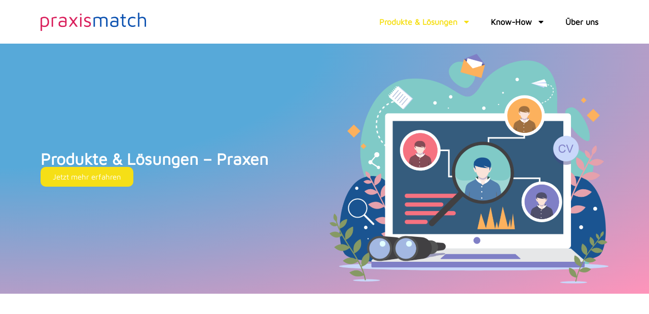

--- FILE ---
content_type: text/html; charset=UTF-8
request_url: https://praxismatch.de/loesungen-fuer-praxen/
body_size: 8565
content:
<!doctype html>
<html lang="de-DE">
<head>
<meta charset="UTF-8">
<meta name="viewport" content="width=device-width, initial-scale=1">
<link rel="profile" href="https://gmpg.org/xfn/11">
<meta name='robots' content='index, follow, max-image-preview:large, max-snippet:-1, max-video-preview:-1' />
<!-- This site is optimized with the Yoast SEO plugin v22.2 - https://yoast.com/wordpress/plugins/seo/ -->
<title>Produkte &amp; Lösungen - Praxen - praxismatch</title>
<link rel="canonical" href="https://praxismatch.de/loesungen-fuer-praxen/" />
<meta property="og:locale" content="de_DE" />
<meta property="og:type" content="article" />
<meta property="og:title" content="Produkte &amp; Lösungen - Praxen - praxismatch" />
<meta property="og:url" content="https://praxismatch.de/loesungen-fuer-praxen/" />
<meta property="og:site_name" content="praxismatch" />
<meta property="article:modified_time" content="2024-03-14T12:36:57+00:00" />
<meta name="twitter:card" content="summary_large_image" />
<script type="application/ld+json" class="yoast-schema-graph">{"@context":"https://schema.org","@graph":[{"@type":"WebPage","@id":"https://praxismatch.de/loesungen-fuer-praxen/","url":"https://praxismatch.de/loesungen-fuer-praxen/","name":"Produkte & Lösungen - Praxen - praxismatch","isPartOf":{"@id":"https://praxismatch.de/#website"},"datePublished":"2024-03-13T09:00:15+00:00","dateModified":"2024-03-14T12:36:57+00:00","breadcrumb":{"@id":"https://praxismatch.de/loesungen-fuer-praxen/#breadcrumb"},"inLanguage":"de-DE","potentialAction":[{"@type":"ReadAction","target":["https://praxismatch.de/loesungen-fuer-praxen/"]}]},{"@type":"BreadcrumbList","@id":"https://praxismatch.de/loesungen-fuer-praxen/#breadcrumb","itemListElement":[{"@type":"ListItem","position":1,"name":"Startseite","item":"https://praxismatch.de/"},{"@type":"ListItem","position":2,"name":"Produkte &#038; Lösungen &#8211; Praxen"}]},{"@type":"WebSite","@id":"https://praxismatch.de/#website","url":"https://praxismatch.de/","name":"praxismatch","description":"","publisher":{"@id":"https://praxismatch.de/#organization"},"potentialAction":[{"@type":"SearchAction","target":{"@type":"EntryPoint","urlTemplate":"https://praxismatch.de/?s={search_term_string}"},"query-input":"required name=search_term_string"}],"inLanguage":"de-DE"},{"@type":"Organization","@id":"https://praxismatch.de/#organization","name":"praxismatch","url":"https://praxismatch.de/","logo":{"@type":"ImageObject","inLanguage":"de-DE","@id":"https://praxismatch.de/#/schema/logo/image/","url":"https://praxismatch.de/wp-content/uploads/logo_zugeschnitten_praxismatch.png","contentUrl":"https://praxismatch.de/wp-content/uploads/logo_zugeschnitten_praxismatch.png","width":1343,"height":232,"caption":"praxismatch"},"image":{"@id":"https://praxismatch.de/#/schema/logo/image/"}}]}</script>
<!-- / Yoast SEO plugin. -->
<link rel="alternate" type="application/rss+xml" title="praxismatch &raquo; Feed" href="https://praxismatch.de/feed/" />
<link rel="alternate" type="application/rss+xml" title="praxismatch &raquo; Kommentar-Feed" href="https://praxismatch.de/comments/feed/" />
<!-- <link rel='stylesheet' id='wp-block-library-css' href='https://praxismatch.de/wp-includes/css/dist/block-library/style.min.css?ver=6.4.3' media='all' /> -->
<link rel="stylesheet" type="text/css" href="//praxismatch.de/wp-content/cache/wpfc-minified/2eoikbbt/7rd85.css" media="all"/>
<style id='global-styles-inline-css'>
body{--wp--preset--color--black: #000000;--wp--preset--color--cyan-bluish-gray: #abb8c3;--wp--preset--color--white: #ffffff;--wp--preset--color--pale-pink: #f78da7;--wp--preset--color--vivid-red: #cf2e2e;--wp--preset--color--luminous-vivid-orange: #ff6900;--wp--preset--color--luminous-vivid-amber: #fcb900;--wp--preset--color--light-green-cyan: #7bdcb5;--wp--preset--color--vivid-green-cyan: #00d084;--wp--preset--color--pale-cyan-blue: #8ed1fc;--wp--preset--color--vivid-cyan-blue: #0693e3;--wp--preset--color--vivid-purple: #9b51e0;--wp--preset--gradient--vivid-cyan-blue-to-vivid-purple: linear-gradient(135deg,rgba(6,147,227,1) 0%,rgb(155,81,224) 100%);--wp--preset--gradient--light-green-cyan-to-vivid-green-cyan: linear-gradient(135deg,rgb(122,220,180) 0%,rgb(0,208,130) 100%);--wp--preset--gradient--luminous-vivid-amber-to-luminous-vivid-orange: linear-gradient(135deg,rgba(252,185,0,1) 0%,rgba(255,105,0,1) 100%);--wp--preset--gradient--luminous-vivid-orange-to-vivid-red: linear-gradient(135deg,rgba(255,105,0,1) 0%,rgb(207,46,46) 100%);--wp--preset--gradient--very-light-gray-to-cyan-bluish-gray: linear-gradient(135deg,rgb(238,238,238) 0%,rgb(169,184,195) 100%);--wp--preset--gradient--cool-to-warm-spectrum: linear-gradient(135deg,rgb(74,234,220) 0%,rgb(151,120,209) 20%,rgb(207,42,186) 40%,rgb(238,44,130) 60%,rgb(251,105,98) 80%,rgb(254,248,76) 100%);--wp--preset--gradient--blush-light-purple: linear-gradient(135deg,rgb(255,206,236) 0%,rgb(152,150,240) 100%);--wp--preset--gradient--blush-bordeaux: linear-gradient(135deg,rgb(254,205,165) 0%,rgb(254,45,45) 50%,rgb(107,0,62) 100%);--wp--preset--gradient--luminous-dusk: linear-gradient(135deg,rgb(255,203,112) 0%,rgb(199,81,192) 50%,rgb(65,88,208) 100%);--wp--preset--gradient--pale-ocean: linear-gradient(135deg,rgb(255,245,203) 0%,rgb(182,227,212) 50%,rgb(51,167,181) 100%);--wp--preset--gradient--electric-grass: linear-gradient(135deg,rgb(202,248,128) 0%,rgb(113,206,126) 100%);--wp--preset--gradient--midnight: linear-gradient(135deg,rgb(2,3,129) 0%,rgb(40,116,252) 100%);--wp--preset--font-size--small: 13px;--wp--preset--font-size--medium: 20px;--wp--preset--font-size--large: 36px;--wp--preset--font-size--x-large: 42px;--wp--preset--spacing--20: 0.44rem;--wp--preset--spacing--30: 0.67rem;--wp--preset--spacing--40: 1rem;--wp--preset--spacing--50: 1.5rem;--wp--preset--spacing--60: 2.25rem;--wp--preset--spacing--70: 3.38rem;--wp--preset--spacing--80: 5.06rem;--wp--preset--shadow--natural: 6px 6px 9px rgba(0, 0, 0, 0.2);--wp--preset--shadow--deep: 12px 12px 50px rgba(0, 0, 0, 0.4);--wp--preset--shadow--sharp: 6px 6px 0px rgba(0, 0, 0, 0.2);--wp--preset--shadow--outlined: 6px 6px 0px -3px rgba(255, 255, 255, 1), 6px 6px rgba(0, 0, 0, 1);--wp--preset--shadow--crisp: 6px 6px 0px rgba(0, 0, 0, 1);}body { margin: 0;--wp--style--global--content-size: 800px;--wp--style--global--wide-size: 1200px; }.wp-site-blocks > .alignleft { float: left; margin-right: 2em; }.wp-site-blocks > .alignright { float: right; margin-left: 2em; }.wp-site-blocks > .aligncenter { justify-content: center; margin-left: auto; margin-right: auto; }:where(.wp-site-blocks) > * { margin-block-start: 24px; margin-block-end: 0; }:where(.wp-site-blocks) > :first-child:first-child { margin-block-start: 0; }:where(.wp-site-blocks) > :last-child:last-child { margin-block-end: 0; }body { --wp--style--block-gap: 24px; }:where(body .is-layout-flow)  > :first-child:first-child{margin-block-start: 0;}:where(body .is-layout-flow)  > :last-child:last-child{margin-block-end: 0;}:where(body .is-layout-flow)  > *{margin-block-start: 24px;margin-block-end: 0;}:where(body .is-layout-constrained)  > :first-child:first-child{margin-block-start: 0;}:where(body .is-layout-constrained)  > :last-child:last-child{margin-block-end: 0;}:where(body .is-layout-constrained)  > *{margin-block-start: 24px;margin-block-end: 0;}:where(body .is-layout-flex) {gap: 24px;}:where(body .is-layout-grid) {gap: 24px;}body .is-layout-flow > .alignleft{float: left;margin-inline-start: 0;margin-inline-end: 2em;}body .is-layout-flow > .alignright{float: right;margin-inline-start: 2em;margin-inline-end: 0;}body .is-layout-flow > .aligncenter{margin-left: auto !important;margin-right: auto !important;}body .is-layout-constrained > .alignleft{float: left;margin-inline-start: 0;margin-inline-end: 2em;}body .is-layout-constrained > .alignright{float: right;margin-inline-start: 2em;margin-inline-end: 0;}body .is-layout-constrained > .aligncenter{margin-left: auto !important;margin-right: auto !important;}body .is-layout-constrained > :where(:not(.alignleft):not(.alignright):not(.alignfull)){max-width: var(--wp--style--global--content-size);margin-left: auto !important;margin-right: auto !important;}body .is-layout-constrained > .alignwide{max-width: var(--wp--style--global--wide-size);}body .is-layout-flex{display: flex;}body .is-layout-flex{flex-wrap: wrap;align-items: center;}body .is-layout-flex > *{margin: 0;}body .is-layout-grid{display: grid;}body .is-layout-grid > *{margin: 0;}body{padding-top: 0px;padding-right: 0px;padding-bottom: 0px;padding-left: 0px;}a:where(:not(.wp-element-button)){text-decoration: underline;}.wp-element-button, .wp-block-button__link{background-color: #32373c;border-width: 0;color: #fff;font-family: inherit;font-size: inherit;line-height: inherit;padding: calc(0.667em + 2px) calc(1.333em + 2px);text-decoration: none;}.has-black-color{color: var(--wp--preset--color--black) !important;}.has-cyan-bluish-gray-color{color: var(--wp--preset--color--cyan-bluish-gray) !important;}.has-white-color{color: var(--wp--preset--color--white) !important;}.has-pale-pink-color{color: var(--wp--preset--color--pale-pink) !important;}.has-vivid-red-color{color: var(--wp--preset--color--vivid-red) !important;}.has-luminous-vivid-orange-color{color: var(--wp--preset--color--luminous-vivid-orange) !important;}.has-luminous-vivid-amber-color{color: var(--wp--preset--color--luminous-vivid-amber) !important;}.has-light-green-cyan-color{color: var(--wp--preset--color--light-green-cyan) !important;}.has-vivid-green-cyan-color{color: var(--wp--preset--color--vivid-green-cyan) !important;}.has-pale-cyan-blue-color{color: var(--wp--preset--color--pale-cyan-blue) !important;}.has-vivid-cyan-blue-color{color: var(--wp--preset--color--vivid-cyan-blue) !important;}.has-vivid-purple-color{color: var(--wp--preset--color--vivid-purple) !important;}.has-black-background-color{background-color: var(--wp--preset--color--black) !important;}.has-cyan-bluish-gray-background-color{background-color: var(--wp--preset--color--cyan-bluish-gray) !important;}.has-white-background-color{background-color: var(--wp--preset--color--white) !important;}.has-pale-pink-background-color{background-color: var(--wp--preset--color--pale-pink) !important;}.has-vivid-red-background-color{background-color: var(--wp--preset--color--vivid-red) !important;}.has-luminous-vivid-orange-background-color{background-color: var(--wp--preset--color--luminous-vivid-orange) !important;}.has-luminous-vivid-amber-background-color{background-color: var(--wp--preset--color--luminous-vivid-amber) !important;}.has-light-green-cyan-background-color{background-color: var(--wp--preset--color--light-green-cyan) !important;}.has-vivid-green-cyan-background-color{background-color: var(--wp--preset--color--vivid-green-cyan) !important;}.has-pale-cyan-blue-background-color{background-color: var(--wp--preset--color--pale-cyan-blue) !important;}.has-vivid-cyan-blue-background-color{background-color: var(--wp--preset--color--vivid-cyan-blue) !important;}.has-vivid-purple-background-color{background-color: var(--wp--preset--color--vivid-purple) !important;}.has-black-border-color{border-color: var(--wp--preset--color--black) !important;}.has-cyan-bluish-gray-border-color{border-color: var(--wp--preset--color--cyan-bluish-gray) !important;}.has-white-border-color{border-color: var(--wp--preset--color--white) !important;}.has-pale-pink-border-color{border-color: var(--wp--preset--color--pale-pink) !important;}.has-vivid-red-border-color{border-color: var(--wp--preset--color--vivid-red) !important;}.has-luminous-vivid-orange-border-color{border-color: var(--wp--preset--color--luminous-vivid-orange) !important;}.has-luminous-vivid-amber-border-color{border-color: var(--wp--preset--color--luminous-vivid-amber) !important;}.has-light-green-cyan-border-color{border-color: var(--wp--preset--color--light-green-cyan) !important;}.has-vivid-green-cyan-border-color{border-color: var(--wp--preset--color--vivid-green-cyan) !important;}.has-pale-cyan-blue-border-color{border-color: var(--wp--preset--color--pale-cyan-blue) !important;}.has-vivid-cyan-blue-border-color{border-color: var(--wp--preset--color--vivid-cyan-blue) !important;}.has-vivid-purple-border-color{border-color: var(--wp--preset--color--vivid-purple) !important;}.has-vivid-cyan-blue-to-vivid-purple-gradient-background{background: var(--wp--preset--gradient--vivid-cyan-blue-to-vivid-purple) !important;}.has-light-green-cyan-to-vivid-green-cyan-gradient-background{background: var(--wp--preset--gradient--light-green-cyan-to-vivid-green-cyan) !important;}.has-luminous-vivid-amber-to-luminous-vivid-orange-gradient-background{background: var(--wp--preset--gradient--luminous-vivid-amber-to-luminous-vivid-orange) !important;}.has-luminous-vivid-orange-to-vivid-red-gradient-background{background: var(--wp--preset--gradient--luminous-vivid-orange-to-vivid-red) !important;}.has-very-light-gray-to-cyan-bluish-gray-gradient-background{background: var(--wp--preset--gradient--very-light-gray-to-cyan-bluish-gray) !important;}.has-cool-to-warm-spectrum-gradient-background{background: var(--wp--preset--gradient--cool-to-warm-spectrum) !important;}.has-blush-light-purple-gradient-background{background: var(--wp--preset--gradient--blush-light-purple) !important;}.has-blush-bordeaux-gradient-background{background: var(--wp--preset--gradient--blush-bordeaux) !important;}.has-luminous-dusk-gradient-background{background: var(--wp--preset--gradient--luminous-dusk) !important;}.has-pale-ocean-gradient-background{background: var(--wp--preset--gradient--pale-ocean) !important;}.has-electric-grass-gradient-background{background: var(--wp--preset--gradient--electric-grass) !important;}.has-midnight-gradient-background{background: var(--wp--preset--gradient--midnight) !important;}.has-small-font-size{font-size: var(--wp--preset--font-size--small) !important;}.has-medium-font-size{font-size: var(--wp--preset--font-size--medium) !important;}.has-large-font-size{font-size: var(--wp--preset--font-size--large) !important;}.has-x-large-font-size{font-size: var(--wp--preset--font-size--x-large) !important;}
.wp-block-navigation a:where(:not(.wp-element-button)){color: inherit;}
.wp-block-pullquote{font-size: 1.5em;line-height: 1.6;}
</style>
<!-- <link rel='stylesheet' id='hello-elementor-css' href='https://praxismatch.de/wp-content/themes/hello-elementor/style.min.css?ver=3.3.0' media='all' /> -->
<!-- <link rel='stylesheet' id='hello-elementor-theme-style-css' href='https://praxismatch.de/wp-content/themes/hello-elementor/theme.min.css?ver=3.3.0' media='all' /> -->
<!-- <link rel='stylesheet' id='elementor-frontend-css' href='https://praxismatch.de/wp-content/plugins/elementor/assets/css/frontend-lite.min.css?ver=3.20.1' media='all' /> -->
<!-- <link rel='stylesheet' id='swiper-css' href='https://praxismatch.de/wp-content/plugins/elementor/assets/lib/swiper/v8/css/swiper.min.css?ver=8.4.5' media='all' /> -->
<link rel="stylesheet" type="text/css" href="//praxismatch.de/wp-content/cache/wpfc-minified/ehrgdkns/7rd85.css" media="all"/>
<link rel='stylesheet' id='elementor-post-8-css' href='https://praxismatch.de/wp-content/uploads/elementor/css/post-8.css?ver=1710419583' media='all' />
<!-- <link rel='stylesheet' id='elementor-pro-css' href='https://praxismatch.de/wp-content/plugins/pro-elements/assets/css/frontend-lite.min.css?ver=3.19.3' media='all' /> -->
<!-- <link rel='stylesheet' id='elementor-global-css' href='https://praxismatch.de/wp-content/uploads/elementor/css/global.css?ver=1710419583' media='all' /> -->
<link rel="stylesheet" type="text/css" href="//praxismatch.de/wp-content/cache/wpfc-minified/qw2ginqc/7rd85.css" media="all"/>
<link rel='stylesheet' id='elementor-post-83-css' href='https://praxismatch.de/wp-content/uploads/elementor/css/post-83.css?ver=1710422896' media='all' />
<link rel='stylesheet' id='elementor-post-74-css' href='https://praxismatch.de/wp-content/uploads/elementor/css/post-74.css?ver=1710421248' media='all' />
<link rel="https://api.w.org/" href="https://praxismatch.de/wp-json/" /><link rel="alternate" type="application/json" href="https://praxismatch.de/wp-json/wp/v2/pages/107" /><link rel="EditURI" type="application/rsd+xml" title="RSD" href="https://praxismatch.de/xmlrpc.php?rsd" />
<meta name="generator" content="WordPress 6.4.3" />
<link rel='shortlink' href='https://praxismatch.de/?p=107' />
<link rel="alternate" type="application/json+oembed" href="https://praxismatch.de/wp-json/oembed/1.0/embed?url=https%3A%2F%2Fpraxismatch.de%2Floesungen-fuer-praxen%2F" />
<link rel="alternate" type="text/xml+oembed" href="https://praxismatch.de/wp-json/oembed/1.0/embed?url=https%3A%2F%2Fpraxismatch.de%2Floesungen-fuer-praxen%2F&#038;format=xml" />
<meta name="generator" content="Elementor 3.20.1; features: e_optimized_assets_loading, e_optimized_css_loading, e_font_icon_svg, additional_custom_breakpoints, block_editor_assets_optimize, e_image_loading_optimization; settings: css_print_method-external, google_font-disabled, font_display-block">
<link rel="icon" href="https://praxismatch.de/wp-content/uploads/cropped-logo_praxismatch-32x32.png" sizes="32x32" />
<link rel="icon" href="https://praxismatch.de/wp-content/uploads/cropped-logo_praxismatch-192x192.png" sizes="192x192" />
<link rel="apple-touch-icon" href="https://praxismatch.de/wp-content/uploads/cropped-logo_praxismatch-180x180.png" />
<meta name="msapplication-TileImage" content="https://praxismatch.de/wp-content/uploads/cropped-logo_praxismatch-270x270.png" />
</head>
<body class="page-template-default page page-id-107 page-parent wp-custom-logo wp-embed-responsive theme-default elementor-default elementor-kit-8">
<a class="skip-link screen-reader-text" href="#content">Zum Inhalt wechseln</a>
<div data-elementor-type="header" data-elementor-id="83" class="elementor elementor-83 elementor-location-header" data-elementor-post-type="elementor_library">
<div class="elementor-element elementor-element-b8b8f32 e-flex e-con-boxed e-con e-parent" data-id="b8b8f32" data-element_type="container" data-settings="{&quot;background_background&quot;:&quot;classic&quot;,&quot;sticky&quot;:&quot;top&quot;,&quot;sticky_on&quot;:[&quot;desktop&quot;,&quot;tablet&quot;,&quot;mobile&quot;],&quot;sticky_offset&quot;:0,&quot;sticky_effects_offset&quot;:0}" data-core-v316-plus="true">
<div class="e-con-inner">
<div class="elementor-element elementor-element-4b74f75 e-con-full e-flex e-con e-child" data-id="4b74f75" data-element_type="container">
<div class="elementor-element elementor-element-4c59af7 elementor-widget elementor-widget-theme-site-logo elementor-widget-image" data-id="4c59af7" data-element_type="widget" data-widget_type="theme-site-logo.default">
<div class="elementor-widget-container">
<style>/*! elementor - v3.20.0 - 13-03-2024 */
.elementor-widget-image{text-align:center}.elementor-widget-image a{display:inline-block}.elementor-widget-image a img[src$=".svg"]{width:48px}.elementor-widget-image img{vertical-align:middle;display:inline-block}</style>						<a href="https://praxismatch.de">
<img width="800" height="138" src="https://praxismatch.de/wp-content/uploads/logo_zugeschnitten_praxismatch-1024x177.png" class="attachment-large size-large wp-image-18" alt="" srcset="https://praxismatch.de/wp-content/uploads/logo_zugeschnitten_praxismatch-1024x177.png 1024w, https://praxismatch.de/wp-content/uploads/logo_zugeschnitten_praxismatch-300x52.png 300w, https://praxismatch.de/wp-content/uploads/logo_zugeschnitten_praxismatch-768x133.png 768w, https://praxismatch.de/wp-content/uploads/logo_zugeschnitten_praxismatch.png 1343w" sizes="(max-width: 800px) 100vw, 800px" />				</a>
</div>
</div>
</div>
<div class="elementor-element elementor-element-03f90c0 e-con-full e-flex e-con e-child" data-id="03f90c0" data-element_type="container">
<div class="elementor-element elementor-element-b4a9c9f elementor-nav-menu__align-end elementor-nav-menu--dropdown-mobile elementor-nav-menu--stretch elementor-nav-menu__text-align-aside elementor-nav-menu--toggle elementor-nav-menu--burger elementor-widget elementor-widget-nav-menu" data-id="b4a9c9f" data-element_type="widget" data-settings="{&quot;full_width&quot;:&quot;stretch&quot;,&quot;layout&quot;:&quot;horizontal&quot;,&quot;submenu_icon&quot;:{&quot;value&quot;:&quot;&lt;svg class=\&quot;e-font-icon-svg e-fas-caret-down\&quot; viewBox=\&quot;0 0 320 512\&quot; xmlns=\&quot;http:\/\/www.w3.org\/2000\/svg\&quot;&gt;&lt;path d=\&quot;M31.3 192h257.3c17.8 0 26.7 21.5 14.1 34.1L174.1 354.8c-7.8 7.8-20.5 7.8-28.3 0L17.2 226.1C4.6 213.5 13.5 192 31.3 192z\&quot;&gt;&lt;\/path&gt;&lt;\/svg&gt;&quot;,&quot;library&quot;:&quot;fa-solid&quot;},&quot;toggle&quot;:&quot;burger&quot;}" data-widget_type="nav-menu.default">
<div class="elementor-widget-container">
<!-- <link rel="stylesheet" href="https://praxismatch.de/wp-content/plugins/pro-elements/assets/css/widget-nav-menu.min.css"> -->
<link rel="stylesheet" type="text/css" href="//praxismatch.de/wp-content/cache/wpfc-minified/78ppquxp/7rd85.css" media="all"/>			<nav class="elementor-nav-menu--main elementor-nav-menu__container elementor-nav-menu--layout-horizontal e--pointer-none">
<ul id="menu-1-b4a9c9f" class="elementor-nav-menu"><li class="menu-item menu-item-type-post_type menu-item-object-page current-menu-item page_item page-item-107 current_page_item menu-item-has-children menu-item-116"><a href="https://praxismatch.de/loesungen-fuer-praxen/" aria-current="page" class="elementor-item elementor-item-active">Produkte &#038; Lösungen</a>
<ul class="sub-menu elementor-nav-menu--dropdown">
<li class="menu-item menu-item-type-post_type menu-item-object-page menu-item-115"><a href="https://praxismatch.de/loesungen-fuer-praxen/social-recruiting-fuer-praxen/" class="elementor-sub-item">Social Recruiting</a></li>
<li class="menu-item menu-item-type-post_type menu-item-object-page menu-item-118"><a href="https://praxismatch.de/loesungen-fuer-praxen/google-for-jobs-fuer-praxen/" class="elementor-sub-item">Google for Jobs</a></li>
<li class="menu-item menu-item-type-post_type menu-item-object-page menu-item-114"><a href="https://praxismatch.de/loesungen-fuer-praxen/video-recruiting-fuer-praxen/" class="elementor-sub-item">Video Recruiting</a></li>
<li class="menu-item menu-item-type-post_type menu-item-object-page menu-item-117"><a href="https://praxismatch.de/loesungen-fuer-praxen/mitarbeiterbindung-fuer-praxen/" class="elementor-sub-item">Mitarbeiterbindung</a></li>
</ul>
</li>
<li class="menu-item menu-item-type-custom menu-item-object-custom menu-item-has-children menu-item-61"><a class="elementor-item">Know-How</a>
<ul class="sub-menu elementor-nav-menu--dropdown">
<li class="menu-item menu-item-type-post_type menu-item-object-page menu-item-60"><a href="https://praxismatch.de/blog/" class="elementor-sub-item">Blog</a></li>
<li class="menu-item menu-item-type-post_type menu-item-object-page menu-item-59"><a href="https://praxismatch.de/events/" class="elementor-sub-item">Events</a></li>
<li class="menu-item menu-item-type-post_type menu-item-object-page menu-item-58"><a href="https://praxismatch.de/glossar/" class="elementor-sub-item">Glossar</a></li>
</ul>
</li>
<li class="menu-item menu-item-type-post_type menu-item-object-page menu-item-57"><a href="https://praxismatch.de/ueber-uns/" class="elementor-item">Über uns</a></li>
</ul>			</nav>
<div class="elementor-menu-toggle" role="button" tabindex="0" aria-label="Menu Toggle" aria-expanded="false">
<svg aria-hidden="true" role="presentation" class="elementor-menu-toggle__icon--open e-font-icon-svg e-eicon-menu-bar" viewBox="0 0 1000 1000" xmlns="http://www.w3.org/2000/svg"><path d="M104 333H896C929 333 958 304 958 271S929 208 896 208H104C71 208 42 237 42 271S71 333 104 333ZM104 583H896C929 583 958 554 958 521S929 458 896 458H104C71 458 42 487 42 521S71 583 104 583ZM104 833H896C929 833 958 804 958 771S929 708 896 708H104C71 708 42 737 42 771S71 833 104 833Z"></path></svg><svg aria-hidden="true" role="presentation" class="elementor-menu-toggle__icon--close e-font-icon-svg e-eicon-close" viewBox="0 0 1000 1000" xmlns="http://www.w3.org/2000/svg"><path d="M742 167L500 408 258 167C246 154 233 150 217 150 196 150 179 158 167 167 154 179 150 196 150 212 150 229 154 242 171 254L408 500 167 742C138 771 138 800 167 829 196 858 225 858 254 829L496 587 738 829C750 842 767 846 783 846 800 846 817 842 829 829 842 817 846 804 846 783 846 767 842 750 829 737L588 500 833 258C863 229 863 200 833 171 804 137 775 137 742 167Z"></path></svg>			<span class="elementor-screen-only">Menu</span>
</div>
<nav class="elementor-nav-menu--dropdown elementor-nav-menu__container" aria-hidden="true">
<ul id="menu-2-b4a9c9f" class="elementor-nav-menu"><li class="menu-item menu-item-type-post_type menu-item-object-page current-menu-item page_item page-item-107 current_page_item menu-item-has-children menu-item-116"><a href="https://praxismatch.de/loesungen-fuer-praxen/" aria-current="page" class="elementor-item elementor-item-active" tabindex="-1">Produkte &#038; Lösungen</a>
<ul class="sub-menu elementor-nav-menu--dropdown">
<li class="menu-item menu-item-type-post_type menu-item-object-page menu-item-115"><a href="https://praxismatch.de/loesungen-fuer-praxen/social-recruiting-fuer-praxen/" class="elementor-sub-item" tabindex="-1">Social Recruiting</a></li>
<li class="menu-item menu-item-type-post_type menu-item-object-page menu-item-118"><a href="https://praxismatch.de/loesungen-fuer-praxen/google-for-jobs-fuer-praxen/" class="elementor-sub-item" tabindex="-1">Google for Jobs</a></li>
<li class="menu-item menu-item-type-post_type menu-item-object-page menu-item-114"><a href="https://praxismatch.de/loesungen-fuer-praxen/video-recruiting-fuer-praxen/" class="elementor-sub-item" tabindex="-1">Video Recruiting</a></li>
<li class="menu-item menu-item-type-post_type menu-item-object-page menu-item-117"><a href="https://praxismatch.de/loesungen-fuer-praxen/mitarbeiterbindung-fuer-praxen/" class="elementor-sub-item" tabindex="-1">Mitarbeiterbindung</a></li>
</ul>
</li>
<li class="menu-item menu-item-type-custom menu-item-object-custom menu-item-has-children menu-item-61"><a class="elementor-item" tabindex="-1">Know-How</a>
<ul class="sub-menu elementor-nav-menu--dropdown">
<li class="menu-item menu-item-type-post_type menu-item-object-page menu-item-60"><a href="https://praxismatch.de/blog/" class="elementor-sub-item" tabindex="-1">Blog</a></li>
<li class="menu-item menu-item-type-post_type menu-item-object-page menu-item-59"><a href="https://praxismatch.de/events/" class="elementor-sub-item" tabindex="-1">Events</a></li>
<li class="menu-item menu-item-type-post_type menu-item-object-page menu-item-58"><a href="https://praxismatch.de/glossar/" class="elementor-sub-item" tabindex="-1">Glossar</a></li>
</ul>
</li>
<li class="menu-item menu-item-type-post_type menu-item-object-page menu-item-57"><a href="https://praxismatch.de/ueber-uns/" class="elementor-item" tabindex="-1">Über uns</a></li>
</ul>			</nav>
</div>
</div>
</div>
</div>
</div>
<div class="elementor-element elementor-element-f087333 e-flex e-con-boxed e-con e-parent" data-id="f087333" data-element_type="container" data-settings="{&quot;background_background&quot;:&quot;gradient&quot;}" data-core-v316-plus="true">
<div class="e-con-inner">
<div class="elementor-element elementor-element-dd7bf5b e-con-full e-flex e-con e-child" data-id="dd7bf5b" data-element_type="container">
<div class="elementor-element elementor-element-291ae06 elementor-widget elementor-widget-heading" data-id="291ae06" data-element_type="widget" data-widget_type="heading.default">
<div class="elementor-widget-container">
<style>/*! elementor - v3.20.0 - 13-03-2024 */
.elementor-heading-title{padding:0;margin:0;line-height:1}.elementor-widget-heading .elementor-heading-title[class*=elementor-size-]>a{color:inherit;font-size:inherit;line-height:inherit}.elementor-widget-heading .elementor-heading-title.elementor-size-small{font-size:15px}.elementor-widget-heading .elementor-heading-title.elementor-size-medium{font-size:19px}.elementor-widget-heading .elementor-heading-title.elementor-size-large{font-size:29px}.elementor-widget-heading .elementor-heading-title.elementor-size-xl{font-size:39px}.elementor-widget-heading .elementor-heading-title.elementor-size-xxl{font-size:59px}</style><h2 class="elementor-heading-title elementor-size-default">Produkte &#038; Lösungen &#8211; Praxen</h2>		</div>
</div>
<div class="elementor-element elementor-element-d9e8778 elementor-widget elementor-widget-text-editor" data-id="d9e8778" data-element_type="widget" data-widget_type="text-editor.default">
<div class="elementor-widget-container">
<style>/*! elementor - v3.20.0 - 13-03-2024 */
.elementor-widget-text-editor.elementor-drop-cap-view-stacked .elementor-drop-cap{background-color:#69727d;color:#fff}.elementor-widget-text-editor.elementor-drop-cap-view-framed .elementor-drop-cap{color:#69727d;border:3px solid;background-color:transparent}.elementor-widget-text-editor:not(.elementor-drop-cap-view-default) .elementor-drop-cap{margin-top:8px}.elementor-widget-text-editor:not(.elementor-drop-cap-view-default) .elementor-drop-cap-letter{width:1em;height:1em}.elementor-widget-text-editor .elementor-drop-cap{float:left;text-align:center;line-height:1;font-size:50px}.elementor-widget-text-editor .elementor-drop-cap-letter{display:inline-block}</style>										</div>
</div>
<div class="elementor-element elementor-element-c8cb6b7 elementor-widget elementor-widget-button" data-id="c8cb6b7" data-element_type="widget" data-widget_type="button.default">
<div class="elementor-widget-container">
<div class="elementor-button-wrapper">
<a class="elementor-button elementor-button-link elementor-size-sm" href="https://praxismatch.de/kontakt/">
<span class="elementor-button-content-wrapper">
<span class="elementor-button-text">Jetzt mehr erfahren</span>
</span>
</a>
</div>
</div>
</div>
</div>
<div class="elementor-element elementor-element-99708d6 e-con-full e-flex e-con e-child" data-id="99708d6" data-element_type="container">
<div class="elementor-element elementor-element-a58a18f elementor-widget elementor-widget-image" data-id="a58a18f" data-element_type="widget" data-widget_type="image.default">
<div class="elementor-widget-container">
<img width="800" height="659" src="https://praxismatch.de/wp-content/uploads/Header-1024x844.png" class="attachment-large size-large wp-image-181" alt="" srcset="https://praxismatch.de/wp-content/uploads/Header-1024x844.png 1024w, https://praxismatch.de/wp-content/uploads/Header-300x247.png 300w, https://praxismatch.de/wp-content/uploads/Header-768x633.png 768w, https://praxismatch.de/wp-content/uploads/Header.png 1063w" sizes="(max-width: 800px) 100vw, 800px" />													</div>
</div>
</div>
</div>
</div>
<div class="elementor-element elementor-element-8f29b55 e-flex e-con-boxed e-con e-parent" data-id="8f29b55" data-element_type="container" data-core-v316-plus="true">
<div class="e-con-inner">
<div class="elementor-element elementor-element-156bdde elementor-widget elementor-widget-spacer" data-id="156bdde" data-element_type="widget" data-widget_type="spacer.default">
<div class="elementor-widget-container">
<style>/*! elementor - v3.20.0 - 13-03-2024 */
.elementor-column .elementor-spacer-inner{height:var(--spacer-size)}.e-con{--container-widget-width:100%}.e-con-inner>.elementor-widget-spacer,.e-con>.elementor-widget-spacer{width:var(--container-widget-width,var(--spacer-size));--align-self:var(--container-widget-align-self,initial);--flex-shrink:0}.e-con-inner>.elementor-widget-spacer>.elementor-widget-container,.e-con>.elementor-widget-spacer>.elementor-widget-container{height:100%;width:100%}.e-con-inner>.elementor-widget-spacer>.elementor-widget-container>.elementor-spacer,.e-con>.elementor-widget-spacer>.elementor-widget-container>.elementor-spacer{height:100%}.e-con-inner>.elementor-widget-spacer>.elementor-widget-container>.elementor-spacer>.elementor-spacer-inner,.e-con>.elementor-widget-spacer>.elementor-widget-container>.elementor-spacer>.elementor-spacer-inner{height:var(--container-widget-height,var(--spacer-size))}.e-con-inner>.elementor-widget-spacer.elementor-widget-empty,.e-con>.elementor-widget-spacer.elementor-widget-empty{position:relative;min-height:22px;min-width:22px}.e-con-inner>.elementor-widget-spacer.elementor-widget-empty .elementor-widget-empty-icon,.e-con>.elementor-widget-spacer.elementor-widget-empty .elementor-widget-empty-icon{position:absolute;top:0;bottom:0;left:0;right:0;margin:auto;padding:0;width:22px;height:22px}</style>		<div class="elementor-spacer">
<div class="elementor-spacer-inner"></div>
</div>
</div>
</div>
</div>
</div>
</div>
<main id="content" class="site-main post-107 page type-page status-publish hentry">
<div class="page-content">
</div>
</main>
		<div data-elementor-type="footer" data-elementor-id="74" class="elementor elementor-74 elementor-location-footer" data-elementor-post-type="elementor_library">
<div class="elementor-element elementor-element-f17d3df e-flex e-con-boxed e-con e-parent" data-id="f17d3df" data-element_type="container" data-core-v316-plus="true">
<div class="e-con-inner">
<div class="elementor-element elementor-element-6ff2e88 elementor-widget elementor-widget-spacer" data-id="6ff2e88" data-element_type="widget" data-widget_type="spacer.default">
<div class="elementor-widget-container">
<div class="elementor-spacer">
<div class="elementor-spacer-inner"></div>
</div>
</div>
</div>
</div>
</div>
<div class="elementor-element elementor-element-014d57a e-flex e-con-boxed e-con e-parent" data-id="014d57a" data-element_type="container" data-settings="{&quot;background_background&quot;:&quot;classic&quot;}" data-core-v316-plus="true">
<div class="e-con-inner">
<div class="elementor-element elementor-element-7c8381f elementor-widget elementor-widget-spacer" data-id="7c8381f" data-element_type="widget" data-widget_type="spacer.default">
<div class="elementor-widget-container">
<div class="elementor-spacer">
<div class="elementor-spacer-inner"></div>
</div>
</div>
</div>
</div>
</div>
<div class="elementor-element elementor-element-9896c74 e-flex e-con-boxed e-con e-parent" data-id="9896c74" data-element_type="container" data-settings="{&quot;background_background&quot;:&quot;classic&quot;}" data-core-v316-plus="true">
<div class="e-con-inner">
<div class="elementor-element elementor-element-c483984 elementor-nav-menu__align-center elementor-nav-menu--dropdown-none elementor-widget elementor-widget-nav-menu" data-id="c483984" data-element_type="widget" data-settings="{&quot;layout&quot;:&quot;horizontal&quot;,&quot;submenu_icon&quot;:{&quot;value&quot;:&quot;&lt;svg class=\&quot;e-font-icon-svg e-fas-caret-down\&quot; viewBox=\&quot;0 0 320 512\&quot; xmlns=\&quot;http:\/\/www.w3.org\/2000\/svg\&quot;&gt;&lt;path d=\&quot;M31.3 192h257.3c17.8 0 26.7 21.5 14.1 34.1L174.1 354.8c-7.8 7.8-20.5 7.8-28.3 0L17.2 226.1C4.6 213.5 13.5 192 31.3 192z\&quot;&gt;&lt;\/path&gt;&lt;\/svg&gt;&quot;,&quot;library&quot;:&quot;fa-solid&quot;}}" data-widget_type="nav-menu.default">
<div class="elementor-widget-container">
<nav class="elementor-nav-menu--main elementor-nav-menu__container elementor-nav-menu--layout-horizontal e--pointer-none">
<ul id="menu-1-c483984" class="elementor-nav-menu"><li class="menu-item menu-item-type-post_type menu-item-object-page menu-item-55"><a href="https://praxismatch.de/kontakt/" class="elementor-item">Kontakt</a></li>
<li class="menu-item menu-item-type-post_type menu-item-object-page menu-item-53"><a href="https://praxismatch.de/agb/" class="elementor-item">AGB</a></li>
<li class="menu-item menu-item-type-post_type menu-item-object-page menu-item-privacy-policy menu-item-52"><a rel="privacy-policy" href="https://praxismatch.de/datenschutz/" class="elementor-item">Datenschutz</a></li>
<li class="menu-item menu-item-type-post_type menu-item-object-page menu-item-54"><a href="https://praxismatch.de/impressum/" class="elementor-item">Impressum</a></li>
</ul>			</nav>
<nav class="elementor-nav-menu--dropdown elementor-nav-menu__container" aria-hidden="true">
<ul id="menu-2-c483984" class="elementor-nav-menu"><li class="menu-item menu-item-type-post_type menu-item-object-page menu-item-55"><a href="https://praxismatch.de/kontakt/" class="elementor-item" tabindex="-1">Kontakt</a></li>
<li class="menu-item menu-item-type-post_type menu-item-object-page menu-item-53"><a href="https://praxismatch.de/agb/" class="elementor-item" tabindex="-1">AGB</a></li>
<li class="menu-item menu-item-type-post_type menu-item-object-page menu-item-privacy-policy menu-item-52"><a rel="privacy-policy" href="https://praxismatch.de/datenschutz/" class="elementor-item" tabindex="-1">Datenschutz</a></li>
<li class="menu-item menu-item-type-post_type menu-item-object-page menu-item-54"><a href="https://praxismatch.de/impressum/" class="elementor-item" tabindex="-1">Impressum</a></li>
</ul>			</nav>
</div>
</div>
</div>
</div>
<div class="elementor-element elementor-element-2c94a21 e-flex e-con-boxed e-con e-parent" data-id="2c94a21" data-element_type="container" data-settings="{&quot;background_background&quot;:&quot;classic&quot;}" data-core-v316-plus="true">
<div class="e-con-inner">
<div class="elementor-element elementor-element-d710b3a elementor-widget elementor-widget-text-editor" data-id="d710b3a" data-element_type="widget" data-widget_type="text-editor.default">
<div class="elementor-widget-container">
© 2025 praxismatch						</div>
</div>
</div>
</div>
</div>
<script src="https://praxismatch.de/wp-includes/js/jquery/jquery.min.js?ver=3.7.1" id="jquery-core-js"></script>
<script src="https://praxismatch.de/wp-includes/js/jquery/jquery-migrate.min.js?ver=3.4.1" id="jquery-migrate-js"></script>
<script src="https://praxismatch.de/wp-content/plugins/pro-elements/assets/lib/smartmenus/jquery.smartmenus.min.js?ver=1.2.1" id="smartmenus-js"></script>
<script src="https://praxismatch.de/wp-content/plugins/pro-elements/assets/js/webpack-pro.runtime.min.js?ver=3.19.3" id="elementor-pro-webpack-runtime-js"></script>
<script src="https://praxismatch.de/wp-content/plugins/elementor/assets/js/webpack.runtime.min.js?ver=3.20.1" id="elementor-webpack-runtime-js"></script>
<script src="https://praxismatch.de/wp-content/plugins/elementor/assets/js/frontend-modules.min.js?ver=3.20.1" id="elementor-frontend-modules-js"></script>
<script src="https://praxismatch.de/wp-includes/js/dist/vendor/wp-polyfill-inert.min.js?ver=3.1.2" id="wp-polyfill-inert-js"></script>
<script src="https://praxismatch.de/wp-includes/js/dist/vendor/regenerator-runtime.min.js?ver=0.14.0" id="regenerator-runtime-js"></script>
<script src="https://praxismatch.de/wp-includes/js/dist/vendor/wp-polyfill.min.js?ver=3.15.0" id="wp-polyfill-js"></script>
<script src="https://praxismatch.de/wp-includes/js/dist/hooks.min.js?ver=c6aec9a8d4e5a5d543a1" id="wp-hooks-js"></script>
<script src="https://praxismatch.de/wp-includes/js/dist/i18n.min.js?ver=7701b0c3857f914212ef" id="wp-i18n-js"></script>
<script id="wp-i18n-js-after">
wp.i18n.setLocaleData( { 'text direction\u0004ltr': [ 'ltr' ] } );
</script>
<script id="elementor-pro-frontend-js-before">
var ElementorProFrontendConfig = {"ajaxurl":"https:\/\/praxismatch.de\/wp-admin\/admin-ajax.php","nonce":"b9922cbac5","urls":{"assets":"https:\/\/praxismatch.de\/wp-content\/plugins\/pro-elements\/assets\/","rest":"https:\/\/praxismatch.de\/wp-json\/"},"shareButtonsNetworks":{"facebook":{"title":"Facebook","has_counter":true},"twitter":{"title":"Twitter"},"linkedin":{"title":"LinkedIn","has_counter":true},"pinterest":{"title":"Pinterest","has_counter":true},"reddit":{"title":"Reddit","has_counter":true},"vk":{"title":"VK","has_counter":true},"odnoklassniki":{"title":"OK","has_counter":true},"tumblr":{"title":"Tumblr"},"digg":{"title":"Digg"},"skype":{"title":"Skype"},"stumbleupon":{"title":"StumbleUpon","has_counter":true},"mix":{"title":"Mix"},"telegram":{"title":"Telegram"},"pocket":{"title":"Pocket","has_counter":true},"xing":{"title":"XING","has_counter":true},"whatsapp":{"title":"WhatsApp"},"email":{"title":"Email"},"print":{"title":"Print"}},"facebook_sdk":{"lang":"de_DE","app_id":""},"lottie":{"defaultAnimationUrl":"https:\/\/praxismatch.de\/wp-content\/plugins\/pro-elements\/modules\/lottie\/assets\/animations\/default.json"}};
</script>
<script src="https://praxismatch.de/wp-content/plugins/pro-elements/assets/js/frontend.min.js?ver=3.19.3" id="elementor-pro-frontend-js"></script>
<script src="https://praxismatch.de/wp-content/plugins/elementor/assets/lib/waypoints/waypoints.min.js?ver=4.0.2" id="elementor-waypoints-js"></script>
<script src="https://praxismatch.de/wp-includes/js/jquery/ui/core.min.js?ver=1.13.2" id="jquery-ui-core-js"></script>
<script id="elementor-frontend-js-before">
var elementorFrontendConfig = {"environmentMode":{"edit":false,"wpPreview":false,"isScriptDebug":false},"i18n":{"shareOnFacebook":"Auf Facebook teilen","shareOnTwitter":"Auf Twitter teilen","pinIt":"Anheften","download":"Download","downloadImage":"Bild downloaden","fullscreen":"Vollbild","zoom":"Zoom","share":"Teilen","playVideo":"Video abspielen","previous":"Zur\u00fcck","next":"Weiter","close":"Schlie\u00dfen","a11yCarouselWrapperAriaLabel":"Carousel | Horizontal scrolling: Arrow Left & Right","a11yCarouselPrevSlideMessage":"Previous slide","a11yCarouselNextSlideMessage":"Next slide","a11yCarouselFirstSlideMessage":"This is the first slide","a11yCarouselLastSlideMessage":"This is the last slide","a11yCarouselPaginationBulletMessage":"Go to slide"},"is_rtl":false,"breakpoints":{"xs":0,"sm":480,"md":768,"lg":1025,"xl":1440,"xxl":1600},"responsive":{"breakpoints":{"mobile":{"label":"Mobile Portrait","value":767,"default_value":767,"direction":"max","is_enabled":true},"mobile_extra":{"label":"Mobile Landscape","value":880,"default_value":880,"direction":"max","is_enabled":false},"tablet":{"label":"Tablet Portrait","value":1024,"default_value":1024,"direction":"max","is_enabled":true},"tablet_extra":{"label":"Tablet Landscape","value":1200,"default_value":1200,"direction":"max","is_enabled":false},"laptop":{"label":"Laptop","value":1366,"default_value":1366,"direction":"max","is_enabled":false},"widescreen":{"label":"Breitbild","value":2400,"default_value":2400,"direction":"min","is_enabled":false}}},"version":"3.20.1","is_static":false,"experimentalFeatures":{"e_optimized_assets_loading":true,"e_optimized_css_loading":true,"e_font_icon_svg":true,"additional_custom_breakpoints":true,"container":true,"e_swiper_latest":true,"container_grid":true,"theme_builder_v2":true,"hello-theme-header-footer":true,"block_editor_assets_optimize":true,"ai-layout":true,"landing-pages":true,"e_image_loading_optimization":true,"page-transitions":true,"notes":true,"form-submissions":true,"e_scroll_snap":true},"urls":{"assets":"https:\/\/praxismatch.de\/wp-content\/plugins\/elementor\/assets\/"},"swiperClass":"swiper","settings":{"page":[],"editorPreferences":[]},"kit":{"active_breakpoints":["viewport_mobile","viewport_tablet"],"global_image_lightbox":"yes","lightbox_enable_counter":"yes","lightbox_enable_fullscreen":"yes","lightbox_enable_zoom":"yes","lightbox_enable_share":"yes","lightbox_title_src":"title","lightbox_description_src":"description"},"post":{"id":107,"title":"Produkte%20%26%20L%C3%B6sungen%20-%20Praxen%20-%20praxismatch","excerpt":"","featuredImage":false}};
</script>
<script src="https://praxismatch.de/wp-content/plugins/elementor/assets/js/frontend.min.js?ver=3.20.1" id="elementor-frontend-js"></script>
<script src="https://praxismatch.de/wp-content/plugins/pro-elements/assets/js/elements-handlers.min.js?ver=3.19.3" id="pro-elements-handlers-js"></script>
<script src="https://praxismatch.de/wp-content/plugins/pro-elements/assets/lib/sticky/jquery.sticky.min.js?ver=3.19.3" id="e-sticky-js"></script>
</body>
</html><!-- WP Fastest Cache file was created in 0.98099279403687 seconds, on 24-04-25 15:53:32 -->

--- FILE ---
content_type: text/css
request_url: https://praxismatch.de/wp-content/uploads/elementor/css/post-83.css?ver=1710422896
body_size: 622
content:
.elementor-83 .elementor-element.elementor-element-b8b8f32{--display:flex;--flex-direction:row;--container-widget-width:calc( ( 1 - var( --container-widget-flex-grow ) ) * 100% );--container-widget-height:100%;--container-widget-flex-grow:1;--container-widget-align-self:stretch;--align-items:center;--gap:0px 0px;--background-transition:0.3s;box-shadow:0px 0px 5px 0px rgba(0,0,0,0.5);}.elementor-83 .elementor-element.elementor-element-b8b8f32:not(.elementor-motion-effects-element-type-background), .elementor-83 .elementor-element.elementor-element-b8b8f32 > .elementor-motion-effects-container > .elementor-motion-effects-layer{background-color:var( --e-global-color-31c38cd );}.elementor-83 .elementor-element.elementor-element-b8b8f32, .elementor-83 .elementor-element.elementor-element-b8b8f32::before{--border-transition:0.3s;}.elementor-83 .elementor-element.elementor-element-4b74f75{--display:flex;--flex-direction:column;--container-widget-width:100%;--container-widget-height:initial;--container-widget-flex-grow:0;--container-widget-align-self:initial;--background-transition:0.3s;}.elementor-83 .elementor-element.elementor-element-4c59af7 img{border-radius:0px 0px 0px 0px;}.elementor-83 .elementor-element.elementor-element-03f90c0{--display:flex;--flex-direction:column;--container-widget-width:100%;--container-widget-height:initial;--container-widget-flex-grow:0;--container-widget-align-self:initial;--background-transition:0.3s;}.elementor-83 .elementor-element.elementor-element-b4a9c9f .elementor-menu-toggle{margin-left:auto;background-color:var( --e-global-color-31c38cd );}.elementor-83 .elementor-element.elementor-element-b4a9c9f .elementor-nav-menu--main .elementor-item{color:var( --e-global-color-fa2a077 );fill:var( --e-global-color-fa2a077 );}.elementor-83 .elementor-element.elementor-element-b4a9c9f .elementor-nav-menu--main .elementor-item:hover,
					.elementor-83 .elementor-element.elementor-element-b4a9c9f .elementor-nav-menu--main .elementor-item.elementor-item-active,
					.elementor-83 .elementor-element.elementor-element-b4a9c9f .elementor-nav-menu--main .elementor-item.highlighted,
					.elementor-83 .elementor-element.elementor-element-b4a9c9f .elementor-nav-menu--main .elementor-item:focus{color:var( --e-global-color-9fe0fea );fill:var( --e-global-color-9fe0fea );}.elementor-83 .elementor-element.elementor-element-b4a9c9f .elementor-nav-menu--main .elementor-item.elementor-item-active{color:var( --e-global-color-9fe0fea );}.elementor-83 .elementor-element.elementor-element-b4a9c9f .elementor-nav-menu--dropdown a, .elementor-83 .elementor-element.elementor-element-b4a9c9f .elementor-menu-toggle{color:var( --e-global-color-fa2a077 );}.elementor-83 .elementor-element.elementor-element-b4a9c9f .elementor-nav-menu--dropdown{background-color:var( --e-global-color-31c38cd );}.elementor-83 .elementor-element.elementor-element-b4a9c9f .elementor-nav-menu--dropdown a:hover,
					.elementor-83 .elementor-element.elementor-element-b4a9c9f .elementor-nav-menu--dropdown a.elementor-item-active,
					.elementor-83 .elementor-element.elementor-element-b4a9c9f .elementor-nav-menu--dropdown a.highlighted,
					.elementor-83 .elementor-element.elementor-element-b4a9c9f .elementor-menu-toggle:hover{color:var( --e-global-color-9fe0fea );}.elementor-83 .elementor-element.elementor-element-b4a9c9f .elementor-nav-menu--dropdown a:hover,
					.elementor-83 .elementor-element.elementor-element-b4a9c9f .elementor-nav-menu--dropdown a.elementor-item-active,
					.elementor-83 .elementor-element.elementor-element-b4a9c9f .elementor-nav-menu--dropdown a.highlighted{background-color:var( --e-global-color-31c38cd );}.elementor-83 .elementor-element.elementor-element-b4a9c9f .elementor-nav-menu--dropdown a.elementor-item-active{color:var( --e-global-color-9fe0fea );background-color:var( --e-global-color-31c38cd );}.elementor-83 .elementor-element.elementor-element-b4a9c9f .elementor-nav-menu--dropdown .elementor-item, .elementor-83 .elementor-element.elementor-element-b4a9c9f .elementor-nav-menu--dropdown  .elementor-sub-item{font-family:var( --e-global-typography-text-font-family ), Sans-serif;font-weight:var( --e-global-typography-text-font-weight );}.elementor-83 .elementor-element.elementor-element-b4a9c9f div.elementor-menu-toggle{color:var( --e-global-color-fa2a077 );}.elementor-83 .elementor-element.elementor-element-b4a9c9f div.elementor-menu-toggle svg{fill:var( --e-global-color-fa2a077 );}.elementor-83 .elementor-element.elementor-element-f087333{--display:flex;--min-height:50vh;--flex-direction:row;--container-widget-width:calc( ( 1 - var( --container-widget-flex-grow ) ) * 100% );--container-widget-height:100%;--container-widget-flex-grow:1;--container-widget-align-self:stretch;--align-items:center;--gap:0px 0px;--background-transition:0.3s;}.elementor-83 .elementor-element.elementor-element-f087333:not(.elementor-motion-effects-element-type-background), .elementor-83 .elementor-element.elementor-element-f087333 > .elementor-motion-effects-container > .elementor-motion-effects-layer{background-color:transparent;background-image:radial-gradient(at top left, var( --e-global-color-ed07ffd ) 35%, var( --e-global-color-d68deea ) 100%);}.elementor-83 .elementor-element.elementor-element-f087333, .elementor-83 .elementor-element.elementor-element-f087333::before{--border-transition:0.3s;}.elementor-83 .elementor-element.elementor-element-dd7bf5b{--display:flex;--flex-direction:column;--container-widget-width:100%;--container-widget-height:initial;--container-widget-flex-grow:0;--container-widget-align-self:initial;--background-transition:0.3s;}.elementor-83 .elementor-element.elementor-element-291ae06 .elementor-heading-title{color:var( --e-global-color-31c38cd );font-family:var( --e-global-typography-primary-font-family ), Sans-serif;font-weight:var( --e-global-typography-primary-font-weight );}.elementor-83 .elementor-element.elementor-element-d9e8778{color:var( --e-global-color-31c38cd );}.elementor-83 .elementor-element.elementor-element-99708d6{--display:flex;--flex-direction:column;--container-widget-width:100%;--container-widget-height:initial;--container-widget-flex-grow:0;--container-widget-align-self:initial;--background-transition:0.3s;}.elementor-83 .elementor-element.elementor-element-8f29b55{--display:flex;--background-transition:0.3s;}.elementor-83 .elementor-element.elementor-element-156bdde{--spacer-size:20px;}@media(min-width:768px){.elementor-83 .elementor-element.elementor-element-4b74f75{--width:20%;}.elementor-83 .elementor-element.elementor-element-03f90c0{--width:80%;}.elementor-83 .elementor-element.elementor-element-dd7bf5b{--width:50%;}.elementor-83 .elementor-element.elementor-element-99708d6{--width:50%;}}

--- FILE ---
content_type: text/css
request_url: https://praxismatch.de/wp-content/uploads/elementor/css/post-74.css?ver=1710421248
body_size: 529
content:
.elementor-74 .elementor-element.elementor-element-f17d3df{--display:flex;--background-transition:0.3s;}.elementor-74 .elementor-element.elementor-element-6ff2e88{--spacer-size:35px;}.elementor-74 .elementor-element.elementor-element-014d57a{--display:flex;--background-transition:0.3s;}.elementor-74 .elementor-element.elementor-element-014d57a:not(.elementor-motion-effects-element-type-background), .elementor-74 .elementor-element.elementor-element-014d57a > .elementor-motion-effects-container > .elementor-motion-effects-layer{background-color:#1E3A8A;}.elementor-74 .elementor-element.elementor-element-014d57a, .elementor-74 .elementor-element.elementor-element-014d57a::before{--border-transition:0.3s;}.elementor-74 .elementor-element.elementor-element-7c8381f{--spacer-size:10px;}.elementor-74 .elementor-element.elementor-element-9896c74{--display:flex;--flex-direction:column;--container-widget-width:100%;--container-widget-height:initial;--container-widget-flex-grow:0;--container-widget-align-self:initial;--background-transition:0.3s;}.elementor-74 .elementor-element.elementor-element-9896c74:not(.elementor-motion-effects-element-type-background), .elementor-74 .elementor-element.elementor-element-9896c74 > .elementor-motion-effects-container > .elementor-motion-effects-layer{background-color:#1E3A8A;}.elementor-74 .elementor-element.elementor-element-9896c74, .elementor-74 .elementor-element.elementor-element-9896c74::before{--border-transition:0.3s;}.elementor-74 .elementor-element.elementor-element-c483984 .elementor-nav-menu .elementor-item{font-family:"Maven Pro", Sans-serif;font-weight:600;}.elementor-74 .elementor-element.elementor-element-c483984 .elementor-nav-menu--main .elementor-item{color:#D9CCC4;fill:#D9CCC4;}.elementor-74 .elementor-element.elementor-element-c483984 .elementor-nav-menu--main .elementor-item:hover,
					.elementor-74 .elementor-element.elementor-element-c483984 .elementor-nav-menu--main .elementor-item.elementor-item-active,
					.elementor-74 .elementor-element.elementor-element-c483984 .elementor-nav-menu--main .elementor-item.highlighted,
					.elementor-74 .elementor-element.elementor-element-c483984 .elementor-nav-menu--main .elementor-item:focus{color:var( --e-global-color-31c38cd );fill:var( --e-global-color-31c38cd );}.elementor-74 .elementor-element.elementor-element-c483984 .elementor-nav-menu--main .elementor-item.elementor-item-active{color:var( --e-global-color-31c38cd );}.elementor-74 .elementor-element.elementor-element-c483984 .elementor-nav-menu--dropdown a, .elementor-74 .elementor-element.elementor-element-c483984 .elementor-menu-toggle{color:var( --e-global-color-fa2a077 );}.elementor-74 .elementor-element.elementor-element-c483984 .elementor-nav-menu--dropdown{background-color:var( --e-global-color-31c38cd );}.elementor-74 .elementor-element.elementor-element-c483984 .elementor-nav-menu--dropdown a:hover,
					.elementor-74 .elementor-element.elementor-element-c483984 .elementor-nav-menu--dropdown a.elementor-item-active,
					.elementor-74 .elementor-element.elementor-element-c483984 .elementor-nav-menu--dropdown a.highlighted,
					.elementor-74 .elementor-element.elementor-element-c483984 .elementor-menu-toggle:hover{color:var( --e-global-color-9fe0fea );}.elementor-74 .elementor-element.elementor-element-c483984 .elementor-nav-menu--dropdown a:hover,
					.elementor-74 .elementor-element.elementor-element-c483984 .elementor-nav-menu--dropdown a.elementor-item-active,
					.elementor-74 .elementor-element.elementor-element-c483984 .elementor-nav-menu--dropdown a.highlighted{background-color:var( --e-global-color-31c38cd );}.elementor-74 .elementor-element.elementor-element-c483984 .elementor-nav-menu--dropdown a.elementor-item-active{color:var( --e-global-color-9fe0fea );background-color:var( --e-global-color-31c38cd );}.elementor-74 .elementor-element.elementor-element-c483984 .elementor-nav-menu--dropdown .elementor-item, .elementor-74 .elementor-element.elementor-element-c483984 .elementor-nav-menu--dropdown  .elementor-sub-item{font-family:var( --e-global-typography-text-font-family ), Sans-serif;font-weight:var( --e-global-typography-text-font-weight );}.elementor-74 .elementor-element.elementor-element-2c94a21{--display:flex;--flex-direction:column;--container-widget-width:100%;--container-widget-height:initial;--container-widget-flex-grow:0;--container-widget-align-self:initial;--background-transition:0.3s;}.elementor-74 .elementor-element.elementor-element-2c94a21:not(.elementor-motion-effects-element-type-background), .elementor-74 .elementor-element.elementor-element-2c94a21 > .elementor-motion-effects-container > .elementor-motion-effects-layer{background-color:#1E3A8A;}.elementor-74 .elementor-element.elementor-element-2c94a21, .elementor-74 .elementor-element.elementor-element-2c94a21::before{--border-transition:0.3s;}.elementor-74 .elementor-element.elementor-element-d710b3a{text-align:center;color:#D9CCC4;}.elementor-74 .elementor-element.elementor-element-0afd819{--display:flex;--background-transition:0.3s;}/* Start Custom Fonts CSS */@font-face {
	font-family: 'Maven Pro';
	font-style: normal;
	font-weight: normal;
	font-display: auto;
	src: url('https://praxismatch.de/wp-content/uploads/maven-pro-v33-latin-regular.woff2') format('woff2');
}
/* End Custom Fonts CSS */